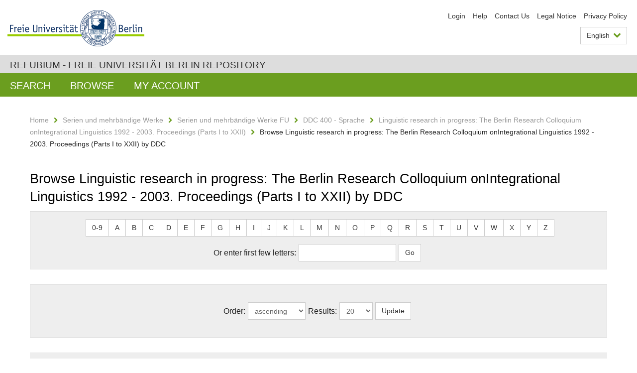

--- FILE ---
content_type: text/html;charset=utf-8
request_url: https://refubium.fu-berlin.de/handle/fub188/17654/browse?type=subjectDDC&locale-attribute=en
body_size: 3980
content:
<!DOCTYPE html><!--[if lte IE 8]><html class="lt-ie9" lang="en" ><![endif]--><!--[if (gte IE 9)|!(IE)]<!--><html lang="en" class="ltr"><!--<![endif]--><head><META http-equiv="Content-Type" content="text/html; charset=UTF-8"><meta content="IE=edge" http-equiv="x-ua-compatible"><meta content="width=device-width,initial-scale=1.0" name="viewport"><meta name="Generator" content="DSpace 6.3"><link href="/cache_31563961fe5248ca3a497dbc4a2531e4/themes/FuCD/lib/css/app.css" media="all" type="text/css" rel="stylesheet"><link href="/cache_31563961fe5248ca3a497dbc4a2531e4/themes/FuCD/lib/css/bootstrap-pager.css" media="all" type="text/css" rel="stylesheet"><link href="/cache_31563961fe5248ca3a497dbc4a2531e4/themes/FuCD/lib/css/bootstrap-datepicker3.min.css" media="all" type="text/css" rel="stylesheet"><link href="/cache_31563961fe5248ca3a497dbc4a2531e4/themes/FuCD/lib/css/bootstrap-collapse.css" media="all" type="text/css" rel="stylesheet"><link href="/cache_31563961fe5248ca3a497dbc4a2531e4/themes/FuCD/lib/css/jquery-ui.css" media="all" type="text/css" rel="stylesheet"><link href="/cache_31563961fe5248ca3a497dbc4a2531e4/themes/FuCD/lib/css/custom.css" media="all" type="text/css" rel="stylesheet"><link href="/cache_31563961fe5248ca3a497dbc4a2531e4/themes/FuCD/lib/css/local.css" media="all" type="text/css" rel="stylesheet"><link href="https://refubium.fu-berlin.de/open-search/description.xml" title="Refubium" type="application/opensearchdescription+xml" rel="search"><title>Refubium - Browse Linguistic research in progress: The Berlin Research Colloquium onIntegrational Linguistics 1992 - 2003. Proceedings (Parts I to XXII) by DDC </title><script>
            function getLocale() {
                return 'en';
            }

            // Clear default text of empty text areas on focus
            function tFocus(element)
            {
                if (element.value == ' ') {
                    element.value='';
                }
            }

            // Clear default text of empty text areas on submit
            function tSubmit(form)
            {
                var defaultedElements = document.getElementsByTagName("textarea");
                for (var i=0; i != defaultedElements.length; i++) {
                    if (defaultedElements[i].value == ' ') {
                        defaultedElements[i].value='';
                    }
                }
            }

            if (typeof window.publication === 'undefined') { window.publication={}; }
            window.publication.contextPath = '';
            window.publication.themePath = '/cache_31563961fe5248ca3a497dbc4a2531e4/themes/FuCD/';

            if (!window.DSpace) { window.DSpace={}; }
            window.DSpace.context_path = '';
            window.DSpace.theme_path = '/cache_31563961fe5248ca3a497dbc4a2531e4/themes/FuCD/';

            
            </script><!--[if lte IE 8]><script src="/cache_31563961fe5248ca3a497dbc4a2531e4/themes/FuCD/lib/js/html5shiv.min.js"></script><script src="/cache_31563961fe5248ca3a497dbc4a2531e4/themes/FuCD/lib/js/respond.min.js"></script><![endif]--></head><body class="ub-datenbank"><div class="horizontal-bg-container-header"><div class="container container-header"><header><a id="seitenanfang" href="https://www.fu-berlin.de/" accesskey="O"></a><a title="To the Homepage of the Freie Universit&auml;t Berlin" href="https://www.fu-berlin.de/" class="fu-logo" accesskey="H"><picture><source srcset="/cache_31563961fe5248ca3a497dbc4a2531e4/themes/FuCD/images/fu-logo-1x.png 1x, /cache_31563961fe5248ca3a497dbc4a2531e4/themes/FuCD/images/fu-logo-2x.png 2x, /cache_31563961fe5248ca3a497dbc4a2531e4/themes/FuCD/images/fu-logo-3x.png 3x"><img alt="The Logo and Seal of the Freie Universit&auml;t Berlin" src="/cache_31563961fe5248ca3a497dbc4a2531e4/themes/FuCD/images/fu-logo-1x.png"></picture><span><img alt="The Logo and Seal of the Freie Universit&auml;t Berlin" src="/cache_31563961fe5248ca3a497dbc4a2531e4/themes/FuCD/images/fu-logo-text-2x.png"></span></a><h1 class="hide">Browse Linguistic research in progress: The Berlin Research Colloquium onIntegrational Linguistics 1992 - 2003. Proceedings (Parts I to XXII) by DDC </h1><hr class="hide"><ul class="top-nav"><li><a href="/login">Login</a></li><li><a target="_blank" href="https://www.fu-berlin.de/en/sites/refubium">Help</a></li><li><a href="/contact">Contact Us</a></li><li><a target="_blank" href="https://www.fu-berlin.de/en/sites/refubium/about/impressum/">Legal Notice</a></li><li><a target="_blank" href="https://www.fu-berlin.de/sites/refubium/ueber-uns/datenschutz/">Privacy Policy</a></li></ul><div class="services-menu-icon no-print"><div class="icon-close icon-cds icon-cds-wrong"></div><div class="icon-menu"><div class="dot"></div><div class="dot"></div><div class="dot"></div></div></div><div class="services no-print"><div class="services-language dropdown"><div role="button" id="lang" data-toggle="dropdown" class="services-dropdown-button btn btn-default dropdown-toggle">English<div class="services-dropdown-button-icon"><div class="fa fa-chevron-down services-dropdown-button-icon-open"></div><div class="fa fa-chevron-up services-dropdown-button-icon-close"></div></div></div><ul role="menu" class="dropdown-menu dropdown-menu-right" aria-labelledby="lang"><li class="disabled"><a title="This page is an English version" lang="en" href="#">English</a></li><li><a title="Deutschsprachige Version" lang="de" href="https://refubium.fu-berlin.de:443/handle/fub188/17654/browse?type=subjectDDC&locale-attribute=de">Deutsch</a></li></ul></div><div class="services-profile"><ul><li class="services-quick-access"><a href="/login" class="services-dropdown-button btn-default">Login</a></li></ul></div></div></header></div></div><div class="horizontal-bg-container-identity"><div class="container container-identity"><div class="identity"><h2 class="identity-text-main"><a title="Back to home of: Refubium" href="/">Refubium - Freie Universit&auml;t Berlin Repository</a></h2></div></div></div><nav class="main-nav-container is-collapsed no-print"><div class="container main-nav-container-inner"><div class="main-nav-toggle"><span class="main-nav-toggle-text">Navigation</span><span class="main-nav-toggle-icon"><span class="line"></span><span class="line"></span><span class="line"></span></span></div><ul class="main-nav level-1"><li class="main-nav-item level-1"><a class="main-nav-item-link level-1" href="/discover">Search</a></li><li data-index="aspect.viewArtifacts.Navigation.list.browse" class="main-nav-item has-children is-collapsed level-1"><a class="main-nav-item-link level-1" href="#">Browse</a><div class="icon-has-children"><div class="fa fa-angle-right"></div><div class="fa fa-angle-down"></div><div class="fa fa-angle-up"></div></div><ul class="main-nav level-2" style="display: none;"><li data-index="aspect.browseArtifacts.Navigation.list.global" class="main-nav-item has-children is-collapsed level-2"><a class="main-nav-item-link level-2" href="#">Entire Repository</a><div class="icon-has-children"><div class="fa fa-angle-right"></div><div class="fa fa-angle-down"></div><div class="fa fa-angle-up"></div></div><ul class="main-nav level-3" style="display: none;"><li class="main-nav-item level-3"><a href="/community-list" class="main-nav-item-link level-3">Communities and Collections</a></li><li class="main-nav-item level-3"><a href="/browse?type=author" class="main-nav-item-link level-3">Author</a></li><li class="main-nav-item level-3"><a href="/browse?type=subjectDDC" class="main-nav-item-link level-3">DDC</a></li><li class="main-nav-item level-3"><a href="/browse?type=affiliation" class="main-nav-item-link level-3">Department/institution</a></li><li class="main-nav-item level-3"><a href="/browse?type=doctype" class="main-nav-item-link level-3">Type of publication</a></li><li class="main-nav-item level-3"><a href="/browse?type=subject" class="main-nav-item-link level-3">Keyword</a></li><li class="main-nav-item level-3"><a href="/browse?type=title" class="main-nav-item-link level-3">Title</a></li></ul></li><li data-index="aspect.browseArtifacts.Navigation.list.context" class="main-nav-item has-children is-collapsed level-2"><a class="main-nav-item-link level-2" href="#">This Collection</a><div class="icon-has-children"><div class="fa fa-angle-right"></div><div class="fa fa-angle-down"></div><div class="fa fa-angle-up"></div></div><ul class="main-nav level-3" style="display: none;"><li class="main-nav-item level-3"><a href="/handle/fub188/17654/browse?type=author" class="main-nav-item-link level-3">Author</a></li><li class="main-nav-item level-3"><a href="/handle/fub188/17654/browse?type=subjectDDC" class="main-nav-item-link level-3">DDC</a></li><li class="main-nav-item level-3"><a href="/handle/fub188/17654/browse?type=affiliation" class="main-nav-item-link level-3">Department/institution</a></li><li class="main-nav-item level-3"><a href="/handle/fub188/17654/browse?type=doctype" class="main-nav-item-link level-3">Type of publication</a></li><li class="main-nav-item level-3"><a href="/handle/fub188/17654/browse?type=subject" class="main-nav-item-link level-3">Keyword</a></li><li class="main-nav-item level-3"><a href="/handle/fub188/17654/browse?type=title" class="main-nav-item-link level-3">Title</a></li></ul></li></ul></li><li data-index="aspect.viewArtifacts.Navigation.list.account" class="main-nav-item has-children is-collapsed level-1"><a class="main-nav-item-link level-1" href="#">My Account</a><div class="icon-has-children"><div class="fa fa-angle-right"></div><div class="fa fa-angle-down"></div><div class="fa fa-angle-up"></div></div><ul class="main-nav level-2" style="display: none;"><li class="main-nav-item level-2"><a href="/login" class="main-nav-item-link level-2">Login</a></li><li class="main-nav-item level-2"><a href="/register" class="main-nav-item-link level-2">Register</a></li></ul></li></ul></div><div class="main-nav-flyout-global"><div class="container"></div><button type="button" id="main-nav-btn-flyout-close"><i class="fa fa-angle-up"></i></button></div></nav><noscript><div id="no-js-warning">JavaScript is disabled for your browser. Some features of this site may not work without it.</div></noscript><div class="content-wrapper main horizontal-bg-container-main"><div class="container breadcrumbs-container"><div class="row"><div class="col-xs-12"><div class="box breadcrumbs no-print"><p class="hide">Breadcrumbs Navigation</p><ul class="fu-breadcrumb"><li><a href="/">Home</a><i class="fa fa-chevron-right"></i></li><li><a href="/handle/fub188/3">Serien und mehrb&auml;ndige Werke</a><i class="fa fa-chevron-right"></i></li><li><a href="/handle/fub188/23851">Serien und mehrb&auml;ndige Werke FU</a><i class="fa fa-chevron-right"></i></li><li><a href="/handle/fub188/14668">DDC 400 - Sprache</a><i class="fa fa-chevron-right"></i></li><li><a href="/handle/fub188/17654">Linguistic research in progress: The Berlin Research Colloquium onIntegrational Linguistics 1992 - 2003. Proceedings (Parts I to XXII)</a><i class="fa fa-chevron-right"></i></li><li>Browse Linguistic research in progress: The Berlin Research Colloquium onIntegrational Linguistics 1992 - 2003. Proceedings (Parts I to XXII) by DDC</li></ul></div></div></div></div><div class="container"><div class="row"><div class="col-m-12 print-full-width"><div class="box box-standard-body"><h1 class="">Browse Linguistic research in progress: The Berlin Research Colloquium onIntegrational Linguistics 1992 - 2003. Proceedings (Parts I to XXII) by DDC </h1><div id="aspect_artifactbrowser_ConfigurableBrowse_div_browse-by-subjectDDC" class=" primary"><div class="box box-bg"><form id="aspect_artifactbrowser_ConfigurableBrowse_div_browse-navigation" class="form-horizontal secondary navigation" action="browse" method="post" onsubmit="javascript:tSubmit(this);"><p id="aspect_artifactbrowser_ConfigurableBrowse_p_hidden-fields" class="form-inline text-center hidden"><input id="aspect_artifactbrowser_ConfigurableBrowse_field_rpp" class="form-control" name="rpp" type="hidden" value="20"><input id="aspect_artifactbrowser_ConfigurableBrowse_field_sort_by" class="form-control" name="sort_by" type="hidden" value="-1"><input id="aspect_artifactbrowser_ConfigurableBrowse_field_type" class="form-control" name="type" type="hidden" value="subjectDDC"><input id="aspect_artifactbrowser_ConfigurableBrowse_field_etal" class="form-control" name="etal" type="hidden" value="-1"><input id="aspect_artifactbrowser_ConfigurableBrowse_field_order" class="form-control" name="order" type="hidden" value="ASC"></p><div role="navigation" id="aspect_artifactbrowser_ConfigurableBrowse_list_jump-list" class="btn-toolbar text-center jump-list form-group alphabet"><div class="btn-group"><a role="button" class="btn btn-default" href="browse?rpp=20&sort_by=-1&type=subjectDDC&etal=-1&starts_with=0&order=ASC">0-9</a><a role="button" class="btn btn-default" href="browse?rpp=20&sort_by=-1&type=subjectDDC&etal=-1&starts_with=A&order=ASC">A</a><a role="button" class="btn btn-default" href="browse?rpp=20&sort_by=-1&type=subjectDDC&etal=-1&starts_with=B&order=ASC">B</a><a role="button" class="btn btn-default" href="browse?rpp=20&sort_by=-1&type=subjectDDC&etal=-1&starts_with=C&order=ASC">C</a><a role="button" class="btn btn-default" href="browse?rpp=20&sort_by=-1&type=subjectDDC&etal=-1&starts_with=D&order=ASC">D</a><a role="button" class="btn btn-default" href="browse?rpp=20&sort_by=-1&type=subjectDDC&etal=-1&starts_with=E&order=ASC">E</a><a role="button" class="btn btn-default" href="browse?rpp=20&sort_by=-1&type=subjectDDC&etal=-1&starts_with=F&order=ASC">F</a><a role="button" class="btn btn-default" href="browse?rpp=20&sort_by=-1&type=subjectDDC&etal=-1&starts_with=G&order=ASC">G</a><a role="button" class="btn btn-default" href="browse?rpp=20&sort_by=-1&type=subjectDDC&etal=-1&starts_with=H&order=ASC">H</a><a role="button" class="btn btn-default" href="browse?rpp=20&sort_by=-1&type=subjectDDC&etal=-1&starts_with=I&order=ASC">I</a><a role="button" class="btn btn-default" href="browse?rpp=20&sort_by=-1&type=subjectDDC&etal=-1&starts_with=J&order=ASC">J</a><a role="button" class="btn btn-default" href="browse?rpp=20&sort_by=-1&type=subjectDDC&etal=-1&starts_with=K&order=ASC">K</a><a role="button" class="btn btn-default" href="browse?rpp=20&sort_by=-1&type=subjectDDC&etal=-1&starts_with=L&order=ASC">L</a><a role="button" class="btn btn-default" href="browse?rpp=20&sort_by=-1&type=subjectDDC&etal=-1&starts_with=M&order=ASC">M</a><a role="button" class="btn btn-default" href="browse?rpp=20&sort_by=-1&type=subjectDDC&etal=-1&starts_with=N&order=ASC">N</a><a role="button" class="btn btn-default" href="browse?rpp=20&sort_by=-1&type=subjectDDC&etal=-1&starts_with=O&order=ASC">O</a><a role="button" class="btn btn-default" href="browse?rpp=20&sort_by=-1&type=subjectDDC&etal=-1&starts_with=P&order=ASC">P</a><a role="button" class="btn btn-default" href="browse?rpp=20&sort_by=-1&type=subjectDDC&etal=-1&starts_with=Q&order=ASC">Q</a><a role="button" class="btn btn-default" href="browse?rpp=20&sort_by=-1&type=subjectDDC&etal=-1&starts_with=R&order=ASC">R</a><a role="button" class="btn btn-default" href="browse?rpp=20&sort_by=-1&type=subjectDDC&etal=-1&starts_with=S&order=ASC">S</a><a role="button" class="btn btn-default" href="browse?rpp=20&sort_by=-1&type=subjectDDC&etal=-1&starts_with=T&order=ASC">T</a><a role="button" class="btn btn-default" href="browse?rpp=20&sort_by=-1&type=subjectDDC&etal=-1&starts_with=U&order=ASC">U</a><a role="button" class="btn btn-default" href="browse?rpp=20&sort_by=-1&type=subjectDDC&etal=-1&starts_with=V&order=ASC">V</a><a role="button" class="btn btn-default" href="browse?rpp=20&sort_by=-1&type=subjectDDC&etal=-1&starts_with=W&order=ASC">W</a><a role="button" class="btn btn-default" href="browse?rpp=20&sort_by=-1&type=subjectDDC&etal=-1&starts_with=X&order=ASC">X</a><a role="button" class="btn btn-default" href="browse?rpp=20&sort_by=-1&type=subjectDDC&etal=-1&starts_with=Y&order=ASC">Y</a><a role="button" class="btn btn-default" href="browse?rpp=20&sort_by=-1&type=subjectDDC&etal=-1&starts_with=Z&order=ASC">Z</a></div></div><p class="form-inline text-center no-margin"><label for="aspect_artifactbrowser_ConfigurableBrowse_field_starts_with">Or enter first few letters:</label><input id="aspect_artifactbrowser_ConfigurableBrowse_field_starts_with" class="form-control" name="starts_with" type="text" title="Browse for items that begin with these letters"><input id="aspect_artifactbrowser_ConfigurableBrowse_field_submit" class="btn btn-default" name="submit" type="submit" value="Go"></p></form></div><div class="box box-bg"><form id="aspect_artifactbrowser_ConfigurableBrowse_div_browse-controls" class="form-horizontal browse controls" action="browse?resetOffset=true" method="post" onsubmit="javascript:tSubmit(this);"><p id="aspect_artifactbrowser_ConfigurableBrowse_p_hidden-fields" class="form-inline text-center hidden"><input id="aspect_artifactbrowser_ConfigurableBrowse_field_type" class="form-control" name="type" type="hidden" value="subjectDDC"></p><p class="form-inline text-center no-margin"><label for="aspect_artifactbrowser_ConfigurableBrowse_field_order"> Order: </label><select id="aspect_artifactbrowser_ConfigurableBrowse_field_order" class="form-control" name="order"><option value="ASC" selected>ascending</option><option value="DESC">descending</option></select><label for="aspect_artifactbrowser_ConfigurableBrowse_field_rpp"> Results: </label><select id="aspect_artifactbrowser_ConfigurableBrowse_field_rpp" class="form-control" name="rpp"><option value="5">5</option><option value="10">10</option><option value="20" selected>20</option><option value="40">40</option><option value="60">60</option><option value="80">80</option><option value="100">100</option></select><input id="aspect_artifactbrowser_ConfigurableBrowse_field_update" class="btn btn-default" name="update" type="submit" value="Update"></p></form></div><div id="aspect_artifactbrowser_ConfigurableBrowse_div_browse-by-subjectDDC-results" class=" primary"><table id="aspect_artifactbrowser_ConfigurableBrowse_table_browse-by-subjectDDC-results" class="ds-table"><tr class="ds-table-header-row"><th class="ds-table-header-cell odd">DDC</th></tr><tr class="ds-table-row even"><td class="ds-table-cell odd"><a href="browse?type=subjectDDC&value=400+Sprache%3A%3A410+Linguistik">400 Sprache::410 Linguistik</a> [22]</td></tr></table></div><nav class="pager-wrapper bottom" aria-label="Page navigation"><ul class="pager"><li class="previous disabled"><span><span aria-hidden="true">&larr; </span>Previous Page</span></li><li class="pager-info">Now showing items 1 of 1</li><li class="next disabled"><span>Next Page<span aria-hidden="true"> &rarr;</span></span></li></ul></nav></div></div></div></div></div></div><div class="horizontal-bg-container-footer no-print"><div class="container container-footer"><footer><div class="row"><div class="col-m-6 col-l-3"><div class="box"><h3 class="footer-section-headline">Information</h3><ul class="footer-section-list fa-ul"><li><a href="/contact"><i class="fa fa-li fa-chevron-right"></i>Contact Us</a></li><li><a target="_blank" href="https://www.fu-berlin.de/en/sites/refubium/about/impressum/"><i class="fa fa-li fa-chevron-right"></i>Legal Notice</a></li><li><a target="_blank" href="https://www.fu-berlin.de/sites/refubium/ueber-uns/datenschutz/"><i class="fa fa-li fa-chevron-right"></i>Privacy Policy</a></li></ul></div></div><div class="clearfix visible-m"></div><div class="col-m-6 col-l-3"><div class="box"><h3 class="footer-section-headline">This page</h3><ul class="footer-section-list fa-ul"><li><a href="javascript:window.print()"><i class="fa fa-li fa-chevron-right"></i>Print</a></li><li><a href="/feedback"><i class="fa fa-li fa-chevron-right"></i>Send Feedback</a></li><li><a target="_blank" href="https://www.fu-berlin.de/en/sites/refubium"><i class="fa fa-li fa-chevron-right"></i>Help</a></li></ul></div></div><div class="clearfix visible-m"></div><div class="col-m-6 col-l-6"><div class="box logo-container"><a target="_blank" href="http://www.dini.de/dini-zertifikat/"><img class="logo" alt="DINI-Zertifikat" src="/cache_31563961fe5248ca3a497dbc4a2531e4/themes/FuCD/images/dini_small.png"></a></div></div></div></footer></div></div><a title="Go to top" class="scroll-top" href="#"><span role="presentation" class="fa fa-chevron-up"></span></a><script src="/cache_31563961fe5248ca3a497dbc4a2531e4/themes/FuCD/lib/js/jquery.js"></script><script src="/cache_31563961fe5248ca3a497dbc4a2531e4/themes/FuCD/lib/js/app.js"></script><script src="/cache_31563961fe5248ca3a497dbc4a2531e4/themes/FuCD/lib/js/jquery-ui.js"></script><script src="/cache_31563961fe5248ca3a497dbc4a2531e4/themes/FuCD/lib/js/custom.js"></script><script src="/cache_31563961fe5248ca3a497dbc4a2531e4/themes/FuCD/lib/js/holder.min.js"></script></body></html>